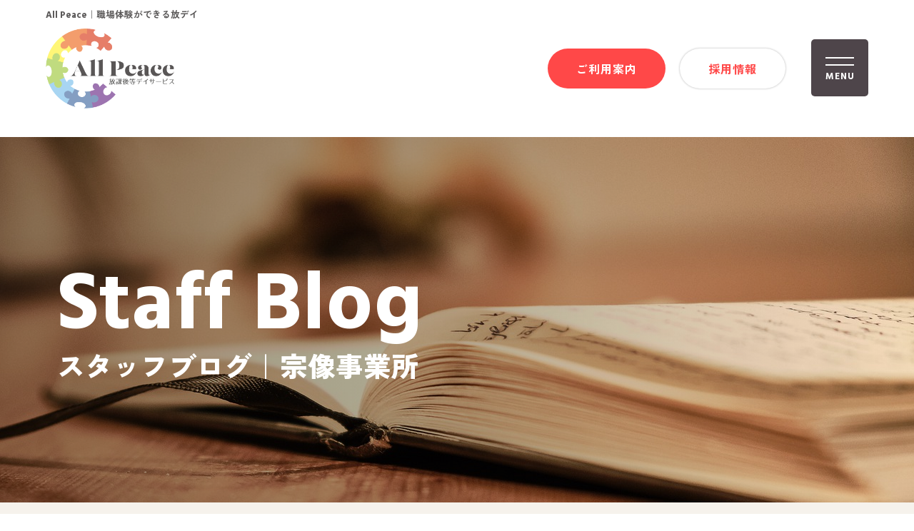

--- FILE ---
content_type: text/html; charset=UTF-8
request_url: https://invictus21.co.jp/blog-munakata/%E3%81%8A%E5%87%BA%E3%81%8B%E3%81%91%E3%81%97%E3%81%9F%E3%82%88%F0%9F%8E%B5/
body_size: 6263
content:
<!DOCTYPE html>
<html lang="ja">
<head prefix="og: http://ogp.me/ns# fb: http://ogp.me/ns/fb# article: http://ogp.me/ns/article#">

<meta charset="utf-8">
<meta http-equiv="X-UA-Compatible" content="IE=edge"/>
<meta name="viewport" content="width=device-width,initial-scale=1.0">
<meta name="format-detection" content="telephone=no,address=no,email=no">
<title>お出かけしたよ🎵 &#8211; オールピース｜福岡の放課後等デイサービス&lt;株式会社インビクタス&gt;</title>
<meta name="description" content="こんにちは🌸スタッフの古賀です🙇本日は、自由活用で夏休み用のDVDをサンリブ宗像店へ行きました☺️行く前に、スタッフがお出かけのお約束の説明をしました☺️皆、しっかり聞いてました❗何がいいかなぁ⁉️皆、一生懸命悩みながら、気になったのをスタ…" />
<meta property="og:url" content="https://invictus21.co.jp/blog-munakata/%e3%81%8a%e5%87%ba%e3%81%8b%e3%81%91%e3%81%97%e3%81%9f%e3%82%88%f0%9f%8e%b5/">
<meta property="og:title" content="お出かけしたよ🎵">
<meta property="og:type" content="article">
<meta property="og:description" content="こんにちは🌸スタッフの古賀です🙇本日は、自由活用で夏休み用のDVDをサンリブ宗像店へ行きました☺️行く前に、スタッフがお出かけのお約束の説明をしました☺️皆、しっかり聞いてました❗何がいいかなぁ⁉️皆…">
<meta property="og:image" content="https://invictus21.co.jp/wp-content/uploads/2023/07/1688736518007.jpg">
<meta property="og:site_name" content="オールピース｜福岡の放課後等デイサービス&lt;株式会社インビクタス&gt;">
<meta property="og:locale" content="ja_JP">
<meta name="twitter:card" content="summary_large_image">
<meta name="twitter:site" content="@">



	<style>img:is([sizes="auto" i], [sizes^="auto," i]) { contain-intrinsic-size: 3000px 1500px }</style>
	<link rel='dns-prefetch' href='//code.jquery.com' />
<link rel='dns-prefetch' href='//fonts.googleapis.com' />
<link rel='dns-prefetch' href='//cdnjs.cloudflare.com' />
<link rel='stylesheet' id='wp-block-library-css' href='https://invictus21.co.jp/wp-includes/css/dist/block-library/style.min.css?ver=6.8.2' type='text/css' media='all' />
<style id='classic-theme-styles-inline-css' type='text/css'>
/*! This file is auto-generated */
.wp-block-button__link{color:#fff;background-color:#32373c;border-radius:9999px;box-shadow:none;text-decoration:none;padding:calc(.667em + 2px) calc(1.333em + 2px);font-size:1.125em}.wp-block-file__button{background:#32373c;color:#fff;text-decoration:none}
</style>
<link rel='stylesheet' id='contact-form-7-css' href='https://invictus21.co.jp/wp-content/plugins/contact-form-7/includes/css/styles.css?ver=6.1.1' type='text/css' media='all' />
<link rel='stylesheet' id='style-css' href='https://invictus21.co.jp/wp-content/themes/invictus/style.css?ver=1764520955' type='text/css' media='all' />
<link rel='stylesheet' id='reset-css' href='https://invictus21.co.jp/wp-content/themes/invictus/assets/css/reset.css?ver=1748484257' type='text/css' media='all' />
<link rel='stylesheet' id='anim-css' href='https://invictus21.co.jp/wp-content/themes/invictus/assets/css/anim.css?ver=1748484257' type='text/css' media='all' />
<link rel='stylesheet' id='header-css' href='https://invictus21.co.jp/wp-content/themes/invictus/assets/css/header.css?ver=1748485827' type='text/css' media='all' />
<link rel='stylesheet' id='footer-css' href='https://invictus21.co.jp/wp-content/themes/invictus/assets/css/footer.css?ver=1748485827' type='text/css' media='all' />
<link rel='stylesheet' id='page_common-css' href='https://invictus21.co.jp/wp-content/themes/invictus/assets/css/page_common.css?ver=1748485922' type='text/css' media='all' />
<link rel='stylesheet' id='googlefonts-css' href='https://fonts.googleapis.com/css2?family=Hind+Siliguri:wght@300;400;500;600;700&#038;family=Zen+Kaku+Gothic+New:wght@300;400;500;700;900&#038;display=swap' type='text/css' media='all' />
<link rel='stylesheet' id='font-awesome-css' href='https://cdnjs.cloudflare.com/ajax/libs/font-awesome/6.4.2/css/all.min.css?ver=false' type='text/css' media='all' />
<link rel="icon" href="https://invictus21.co.jp/wp-content/uploads/2021/01/cropped-favicon2-32x32.png" sizes="32x32" />
<link rel="icon" href="https://invictus21.co.jp/wp-content/uploads/2021/01/cropped-favicon2-192x192.png" sizes="192x192" />
<link rel="apple-touch-icon" href="https://invictus21.co.jp/wp-content/uploads/2021/01/cropped-favicon2-180x180.png" />
<meta name="msapplication-TileImage" content="https://invictus21.co.jp/wp-content/uploads/2021/01/cropped-favicon2-270x270.png" />
<link rel="canonical" href="https://invictus21.co.jp/blog-munakata/%E3%81%8A%E5%87%BA%E3%81%8B%E3%81%91%E3%81%97%E3%81%9F%E3%82%88%F0%9F%8E%B5/">

<!-- Google tag (gtag.js) -->
<script async src="https://www.googletagmanager.com/gtag/js?id=G-886JSWEXYT"></script>
<script>
  window.dataLayer = window.dataLayer || [];
  function gtag(){dataLayer.push(arguments);}
  gtag('js', new Date());
  gtag('config', 'G-886JSWEXYT');
  gtag('config', 'UA-179476524-2');
</script>

</head>
<body>
<div id="wrap">

<input type="checkbox" id="menu_checkbox" style="display:none;"/>
<label id="menu_button" for="menu_checkbox">
	<div class="anim_up">
		<div class="menu_button_wrap">
			<span class="bar bar1"></span>
			<span class="bar bar2"></span>
			<span class="menu en">MENU</span>
		</div>
	</div>
</label>

<div id="menu_body">
    <div class="menu_body_wrap">
		<div class="position">

			<nav class="g_nav">
				<div class="flex_box">
					<div class="main_menu">
						<ul>
							<li><a href="https://invictus21.co.jp">ホーム</a></li>
							<li><a href="https://invictus21.co.jp/about/">オールピースについて</a></li>
							<li><a href="https://invictus21.co.jp/works/">活動内容</a></li>
							<li><a href="https://invictus21.co.jp/guidance/">ご利用までの流れ</a></li>
							<li><a href="https://invictus21.co.jp/recruit/">採用情報</a></li>
							<li><a href="https://invictus21.co.jp/assessment/">自己評価表</a></li>
							<li><a href="https://invictus21.co.jp/wp-content/themes/invictus/assets/pdf/support_program.pdf" target="_blank" rel="noopener noreferrer">支援プログラム</a></li>
							<li><a href="https://invictus21.co.jp/event/">社内行事</a></li>
							<li><a href="https://invictus21.co.jp/consulting/">開業サポート</a></li>
							<li><a href="https://invictus21.co.jp/contact/">お問い合わせ</a></li>
						</ul>
					</div>
					<div class="flex_box_small">
						<div class="office_menu">
							<ul>
								<li class="parent_page"><a href="https://invictus21.co.jp/office/">事業所のご案内</a>
									<ul>
										<li class="child_page"><a href="https://invictus21.co.jp/office/munakata/">－ オールピース宗像事業所</a></li>
										<li class="child_page"><a href="https://invictus21.co.jp/office/fukutsu/">－ オールピース福津事業所</a></li>
										<li class="child_page"><a href="https://invictus21.co.jp/office/kasuga/">－ オールピース春日事業所</a></li>
										<li class="child_page"><a href="https://invictus21.co.jp/office/onga/">－ オールピース遠賀事業所</a></li>
										<li class="child_page"><a href="https://invictus21.co.jp/office/togo/">－ オールピース東郷事業所</a></li>
										<li class="child_page"><a href="https://invictus21.co.jp/office/tosu/">－ オールピース鳥栖事業所</a></li>
									</ul>
								</li>
							</ul>
						</div>
						<div class="blog_menu">
							<ul>
								<li class="parent_page"><p>スタッフブログ</p>
									<ul>
										<li class="child_page"><a href="https://invictus21.co.jp/blog-munakata/">－ 宗像事業所のブログ</a></li>
										<li class="child_page"><a href="https://invictus21.co.jp/blog/">－ 福津事業所のブログ</a></li>
										<li class="child_page"><a href="https://invictus21.co.jp/blog-kasuga/">－ 春日事業所のブログ</a></li>
										<li class="child_page"><a href="https://invictus21.co.jp/blog-onga/">－ 遠賀事業所のブログ</a></li>
										<li class="child_page"><a href="https://invictus21.co.jp/blog-togo/">－ 東郷事業所のブログ</a></li>
										<li class="child_page"><a href="https://invictus21.co.jp/blog-tosu/">－ 鳥栖事業所のブログ</a></li>
									</ul>
								</li>
							</ul>
						</div>
					</div>
				</div>
			</nav>

			<div class="menu_bottom">
				<div class="menu_logo">
					<img src="https://invictus21.co.jp/wp-content/themes/invictus/assets/img/logo/logo.png">
				</div>
				<div class="site_info">
					<div class="h1_ttl">
						<h1><span class="en">All Peace</span>｜オールピース</h1>
					</div>
					<ul class="cf">
						<li class="sns"><a class="en" href="https://www.instagram.com/allpeace_since2021" target="_blank" rel="noopener noreferrer">Instagram</a></li>
						<li class="movie"><a href="https://invictus21.co.jp/wp-content/themes/invictus/assets/video/allpeace.mp4" target="_blank" rel="noopener noreferrer">事業所紹介動画</a></li>
					</ul>
					<div class="blog_ceo">
						<a href="https://invictus21.co.jp/blog-ceo/">
							<span class="en">CEO BLOG</span>
							<p>オールピース代表の部屋</p>
						</a>
					</div>
				</div>
			</div>

		</div>
    </div>
</div><!-- #menu_body -->


<header>
	<div class="con">
		
		<div class="site_ttl">
			<div class="anim_up">
				<h1><span class="en">All Peace</span>｜職場体験ができる放デイ</h1>
			</div>
		</div>
		
		<div class="head_logo anim_up">
			<a href="https://invictus21.co.jp"><img src="https://invictus21.co.jp/wp-content/themes/invictus/assets/img/logo/logo.png"></a>
		</div>

		<div class="pc_action">
			<div class="anim_up">
				<ul class="cf">
					<li class="user"><a href="https://invictus21.co.jp/guidance/">ご利用案内</a></li>
					<li class="worker"><a href="https://invictus21.co.jp/recruit/">採用情報</a></li>
				</ul>
			</div>
		</div>

	</div>
</header>
<div id="kv_sub">
	<div class="kv_sub_img" style="background-image: url(https://invictus21.co.jp/wp-content/themes/invictus/assets/img/blog/kv_blog.jpg);">
		<div class="kv_filter">
			<div class="kv_ttl">
				<div class="anim_right">
					<span class="en">Staff&nbsp;Blog</span>
					<h1>スタッフブログ｜宗像事業所</h1>
				</div>
			</div>
		</div>
	</div>
</div>

<div id="main_content">
<div id="single">
	<div class="con cf">

		<div class="main_column">

			
			<div class="post_content">

				<div class="ttl">
					<h1>お出かけしたよ🎵</h1>
					<ul class="cf">
						<li class="date"><time datetime="2023-07-07">2023.07.07</time></li>
						<li class="cat">
													</li>
					</ul>
				</div>

				<div class="wp_content">
					
<p>こんにちは🌸スタッフの古賀です🙇</p>



<p>本日は、自由活用で夏休み用のDVDをサンリブ宗像店へ行きました☺️</p>



<figure class="wp-block-image size-full is-resized"><img fetchpriority="high" decoding="async" src="https://invictus21.co.jp/wp-content/uploads/2023/07/1688736724192.jpg" alt="" class="wp-image-23790" width="328" height="245"/></figure>



<figure class="wp-block-image size-full is-resized"><img decoding="async" src="https://invictus21.co.jp/wp-content/uploads/2023/07/1688736878770.jpg" alt="" class="wp-image-23791" width="325" height="243"/></figure>



<p>行く前に、スタッフがお出かけのお約束の説明をしました☺️皆、しっかり聞いてました❗</p>



<figure class="wp-block-image size-full is-resized"><img decoding="async" src="https://invictus21.co.jp/wp-content/uploads/2023/07/1688737504655.jpg" alt="" class="wp-image-23793" width="325" height="432"/></figure>



<figure class="wp-block-image size-full is-resized"><img loading="lazy" decoding="async" src="https://invictus21.co.jp/wp-content/uploads/2023/07/1688736518007.jpg" alt="" class="wp-image-23794" width="332" height="443"/></figure>



<p>何がいいかなぁ⁉️皆、一生懸命悩みながら、気になったのをスタッフに伝えてました☺️</p>



<figure class="wp-block-image size-full is-resized"><img loading="lazy" decoding="async" src="https://invictus21.co.jp/wp-content/uploads/2023/07/1688736129344.jpg" alt="" class="wp-image-23795" width="332" height="443"/></figure>



<figure class="wp-block-image size-full is-resized"><img loading="lazy" decoding="async" src="https://invictus21.co.jp/wp-content/uploads/2023/07/1688735915859.jpg" alt="" class="wp-image-23796" width="331" height="331"/></figure>



<figure class="wp-block-image size-full is-resized"><img loading="lazy" decoding="async" src="https://invictus21.co.jp/wp-content/uploads/2023/07/1688735858389.jpg" alt="" class="wp-image-23797" width="316" height="316"/></figure>



<figure class="wp-block-image size-full is-resized"><img loading="lazy" decoding="async" src="https://invictus21.co.jp/wp-content/uploads/2023/07/1688735819753.jpg" alt="" class="wp-image-23798" width="322" height="322"/></figure>



<p>DVD店の隣には本屋があり、気になった本(見本)を椅子に座って読みました☺️スタッフと、一緒に読んだりと、真剣に見てました✨</p>



<figure class="wp-block-image size-full is-resized"><img loading="lazy" decoding="async" src="https://invictus21.co.jp/wp-content/uploads/2023/07/1688736608529.jpg" alt="" class="wp-image-23799" width="316" height="237"/></figure>



<figure class="wp-block-image size-full is-resized"><img loading="lazy" decoding="async" src="https://invictus21.co.jp/wp-content/uploads/2023/07/1688736119482.jpg" alt="" class="wp-image-23801" width="316" height="236"/></figure>



<figure class="wp-block-image size-full is-resized"><img loading="lazy" decoding="async" src="https://invictus21.co.jp/wp-content/uploads/2023/07/1688736657502.jpg" alt="" class="wp-image-23802" width="317" height="237"/></figure>



<p>サンリブから戻ってから、事業所前にてシャボン玉をしました✨皆、楽しく上手にシャボン玉を飛ばしてました✨</p>
				</div>

			</div>

			<div class="np_link anim_up">

				
								<div class="next">
					<a href="https://invictus21.co.jp/blog-munakata/%e3%81%84%e3%81%ae%e3%81%a1%e3%81%ae%e3%81%9f%e3%81%b3%e5%8d%9a%e7%89%a9%e9%a4%a8%f0%9f%8f%a2/">
						<span>次の記事&nbsp;→</span>
						<h3>いのちのたび博物館🏢</h3>
					</a>
				</div>
				
								<div class="previous">
					<a href="https://invictus21.co.jp/blog-munakata/%e5%85%ac%e5%9c%92%e9%81%8a%e3%81%b3%f0%9f%8f%9e%ef%b8%8f%f0%9f%92%83/">
						<span>←&nbsp;前の記事</span>
						<h3>公園遊び🏞️💃</h3>
					</a>
				</div>
				
				
			</div>


			
		</div>

		
<div class="side_column">
    <div class="category">
        <h3>Category</h3>
        <ul>
            <li><a href="https://invictus21.co.jp/blog-munakata/">ブログトップ(宗像事業所)</a></li>
            	<li class="cat-item cat-item-12"><a href="https://invictus21.co.jp/blog-munakata/category/%e3%82%a4%e3%83%99%e3%83%b3%e3%83%88%f0%9f%8c%88/">イベント🌈 | 227</a>
</li>
	<li class="cat-item cat-item-11"><a href="https://invictus21.co.jp/blog-munakata/category/%e7%99%82%e8%82%b2%e6%b4%bb%e5%8b%95/">療育活動🕺 | 499</a>
</li>
	<li class="cat-item cat-item-14"><a href="https://invictus21.co.jp/blog-munakata/category/%e8%81%b7%e5%a0%b4%e4%bd%93%e9%a8%93%f0%9f%91%a8%f0%9f%92%bc%f0%9f%91%a9%f0%9f%92%bc/">職場体験👨‍💼👩‍💼 | 18</a>
</li>
        </ul>
    </div>
</div>

		
	</div>
</div>
</div>

<div id="guidance_fixed">
	<div class="bg_img" style="background-image: url(https://invictus21.co.jp/wp-content/themes/invictus/assets/img/guidance/guidance.jpg);">
		<div class="filter">
			<div class="con anim_up">
				<div class="headline">
					<span class="en">Guidance</span>
					<h2>ご利用までの流れ</h2>
				</div>
				<div class="overview">
					<ul>
						<li>
							<div class="step"><span class="en">STEP1</span></div>
							<p>まずはお気軽にお問い合わせください。お子様の様子などをお聞かせください。</p>
						</li>
						<li>
							<div class="step"><span class="en">STEP2</span></div>
							<p>体験・面接日を決めましょう。</p>
						</li>
						<li>
							<div class="step"><span class="en">STEP3</span></div>
							<p>「障がい児通所受給者証」の取得。</p>
						</li>
						<li>
							<div class="step"><span class="en">STEP4</span></div>
							<p>受給者証が届きましたら、ご利用のご契約となります。</p>
						</li>
					</ul>
				</div>
				<div class="page_link">
					<a href="https://invictus21.co.jp/guidance/">施設利用をご検討中の皆様へ</a>
				</div>
			</div>
		</div>
	</div>
</div>
<footer>
	<div class="con">

		<div class="foot_top">

			<div class="foot_info anim_up">
				<div class="logo">
					<a href="https://invictus21.co.jp"><img src="https://invictus21.co.jp/wp-content/themes/invictus/assets/img/logo/logo.png"></a>
				</div>
				<div class="business">
					<div class="h2_ttl">
						<h2><span class="en">All Peace</span>｜オールピース</h2>
					</div>
					<ul class="cf">
						<li class="sns"><a class="en" href="https://www.instagram.com/allpeace_since2021" target="_blank" rel="noopener noreferrer">Instagram</a></li>
						<li class="movie"><a href="https://invictus21.co.jp/wp-content/themes/invictus/assets/video/allpeace.mp4" target="_blank" rel="noopener noreferrer">事業所紹介動画</a></li>
					</ul>
					<div class="blog_ceo">
						<a href="https://invictus21.co.jp/blog-ceo/">
							<span class="en">CEO BLOG</span>
							<p>オールピース代表の部屋</p>
						</a>
					</div>
				</div>
			</div>

			<div class="foot_nav">

				<div class="main_menu anim_up">
					<ul>
						<li><a href="https://invictus21.co.jp">ホーム</a></li>
						<li><a href="https://invictus21.co.jp/about/">オールピースについて</a></li>
						<li><a href="https://invictus21.co.jp/works/">活動内容</a></li>
						<li><a href="https://invictus21.co.jp/guidance/">ご利用までの流れ</a></li>
						<li><a href="https://invictus21.co.jp/recruit/">採用情報</a></li>
						<li><a href="https://invictus21.co.jp/assessment/">自己評価表</a></li>
						<li><a href="https://invictus21.co.jp/wp-content/themes/invictus/assets/pdf/support_program.pdf" target="_blank" rel="noopener noreferrer">支援プログラム</a></li>
						<li><a href="https://invictus21.co.jp/event/">社内行事</a></li>
						<li><a href="https://invictus21.co.jp/consulting/">開業サポート</a></li>
						<li><a href="https://invictus21.co.jp/contact/">お問い合わせ</a></li>
					</ul>
				</div>

				<div class="inner_box">

					<div class="office_menu anim_up">
						<ul>
							<li class="parent_page"><a href="https://invictus21.co.jp/office/">事業所のご案内</a>
								<ul>
									<li class="child_page"><a href="https://invictus21.co.jp/office/munakata/">－ オールピース宗像事業所</a></li>
									<li class="child_page"><a href="https://invictus21.co.jp/office/fukutsu/">－ オールピース福津事業所</a></li>
									<li class="child_page"><a href="https://invictus21.co.jp/office/kasuga/">－ オールピース春日事業所</a></li>
									<li class="child_page"><a href="https://invictus21.co.jp/office/onga/">－ オールピース遠賀事業所</a></li>
									<li class="child_page"><a href="https://invictus21.co.jp/office/togo/">－ オールピース東郷事業所</a></li>
									<li class="child_page"><a href="https://invictus21.co.jp/office/tosu/">－ オールピース鳥栖事業所</a></li>
								</ul>
							</li>
						</ul>
					</div>

					<div class="blog_menu anim_up">
						<ul>
							<li class="parent_page"><p>スタッフブログ</p>
								<ul>
									<li class="child_page"><a href="https://invictus21.co.jp/blog-munakata/">－ 宗像事業所のブログ</a></li>
									<li class="child_page"><a href="https://invictus21.co.jp/blog/">－ 福津事業所のブログ</a></li>
									<li class="child_page"><a href="https://invictus21.co.jp/blog-kasuga/">－ 春日事業所のブログ</a></li>
									<li class="child_page"><a href="https://invictus21.co.jp/blog-onga/">－ 遠賀事業所のブログ</a></li>
									<li class="child_page"><a href="https://invictus21.co.jp/blog-togo/">－ 東郷事業所のブログ</a></li>
									<li class="child_page"><a href="https://invictus21.co.jp/blog-tosu/">－ 鳥栖事業所のブログ</a></li>
								</ul>
							</li>
						</ul>
					</div>

				</div>
			</div>
		</div>

		<div class="foot_bottom anim_up">
			<div class="copyright">
				<p class="en">&copy;2026 All Peace.</p>
			</div>
			<div class="page_top">
				<a href=""><i class="fas fa-chevron-up"></i></a>
			</div>
		</div>

	</div>
</footer>


<!-- 通所を検討中の皆様へ(固定表示) -->
	<div id="action_fixed">
		<div class="anim_up">
			<ul class="cf">
				<li class="user"><a href="https://invictus21.co.jp/guidance/">ご利用案内</a></li>
				<li class="worker"><a href="https://invictus21.co.jp/recruit/">採用情報</a></li>
			</ul>			
		</div>
	</div>


</div><!-- #wrap -->

<script type="speculationrules">
{"prefetch":[{"source":"document","where":{"and":[{"href_matches":"\/*"},{"not":{"href_matches":["\/wp-*.php","\/wp-admin\/*","\/wp-content\/uploads\/*","\/wp-content\/*","\/wp-content\/plugins\/*","\/wp-content\/themes\/invictus\/*","\/*\\?(.+)"]}},{"not":{"selector_matches":"a[rel~=\"nofollow\"]"}},{"not":{"selector_matches":".no-prefetch, .no-prefetch a"}}]},"eagerness":"conservative"}]}
</script>
<script type="text/javascript" src="https://invictus21.co.jp/wp-includes/js/dist/hooks.min.js?ver=4d63a3d491d11ffd8ac6" id="wp-hooks-js"></script>
<script type="text/javascript" src="https://invictus21.co.jp/wp-includes/js/dist/i18n.min.js?ver=5e580eb46a90c2b997e6" id="wp-i18n-js"></script>
<script type="text/javascript" id="wp-i18n-js-after">
/* <![CDATA[ */
wp.i18n.setLocaleData( { 'text direction\u0004ltr': [ 'ltr' ] } );
/* ]]> */
</script>
<script type="text/javascript" src="https://invictus21.co.jp/wp-content/plugins/contact-form-7/includes/swv/js/index.js?ver=6.1.1" id="swv-js"></script>
<script type="text/javascript" id="contact-form-7-js-translations">
/* <![CDATA[ */
( function( domain, translations ) {
	var localeData = translations.locale_data[ domain ] || translations.locale_data.messages;
	localeData[""].domain = domain;
	wp.i18n.setLocaleData( localeData, domain );
} )( "contact-form-7", {"translation-revision-date":"2025-08-05 08:50:03+0000","generator":"GlotPress\/4.0.1","domain":"messages","locale_data":{"messages":{"":{"domain":"messages","plural-forms":"nplurals=1; plural=0;","lang":"ja_JP"},"This contact form is placed in the wrong place.":["\u3053\u306e\u30b3\u30f3\u30bf\u30af\u30c8\u30d5\u30a9\u30fc\u30e0\u306f\u9593\u9055\u3063\u305f\u4f4d\u7f6e\u306b\u7f6e\u304b\u308c\u3066\u3044\u307e\u3059\u3002"],"Error:":["\u30a8\u30e9\u30fc:"]}},"comment":{"reference":"includes\/js\/index.js"}} );
/* ]]> */
</script>
<script type="text/javascript" id="contact-form-7-js-before">
/* <![CDATA[ */
var wpcf7 = {
    "api": {
        "root": "https:\/\/invictus21.co.jp\/wp-json\/",
        "namespace": "contact-form-7\/v1"
    }
};
/* ]]> */
</script>
<script type="text/javascript" src="https://invictus21.co.jp/wp-content/plugins/contact-form-7/includes/js/index.js?ver=6.1.1" id="contact-form-7-js"></script>
<script type="text/javascript" src="//code.jquery.com/jquery-3.7.1.min.js?ver=6.8.2" id="my_jquery-js"></script>
<script type="text/javascript" src="https://invictus21.co.jp/wp-content/themes/invictus/assets/js/anim.js?ver=1688219040" id="anim-js"></script>
<script type="text/javascript" src="https://invictus21.co.jp/wp-content/themes/invictus/assets/js/top.js?ver=1688219040" id="top-js"></script>
<script type="text/javascript" src="https://invictus21.co.jp/wp-content/themes/invictus/assets/js/navigation.js?ver=1688219039" id="navigation-js"></script>
<script type="text/javascript" src="https://invictus21.co.jp/wp-content/themes/invictus/assets/js/action.js?ver=1688219040" id="action-js"></script>

</body>
</html>

--- FILE ---
content_type: text/css
request_url: https://invictus21.co.jp/wp-content/themes/invictus/assets/css/reset.css?ver=1748484257
body_size: 491
content:
@charset "UTF-8";


* {
    margin: 0;
    padding: 0;
    box-sizing: border-box;
    color: #4e454a;
}

html {
    overflow-y: scroll;
}

body {
    position: relative;
    width: 100%;
    font-family: "Zen Kaku Gothic New", sans-serif;
    font-size: 1em;
    font-weight: 500;
    -webkit-text-size-adjust: 100%;
}

h1,h2,h3,h4,h5,h6,p {
    font-size: 1em;
    font-weight: 500;
}

ul {
    list-style: none;
}

img,iframe {
   vertical-align: bottom;
}

a {
    text-decoration: none;
}

.cf:after {
    content: "";
    display: block;
    clear: both;
}

address {
    font-style: normal;
}

--- FILE ---
content_type: text/css
request_url: https://invictus21.co.jp/wp-content/themes/invictus/assets/css/anim.css?ver=1748484257
body_size: 684
content:
@charset "UTF-8";


.anim_up {
    opacity: 0;
    transition: 1s all ease; 
    transform: translateY(10px);
}

.anim_up.show {
    opacity: 1;
	transform: translateY(0);
}

.anim_left {
    opacity: 0;
    transition: 1s all ease; 
    transform: translateX(10px);
}

.anim_left.show {
    opacity: 1;
    transform: translateX(0);
}

.anim_right {
    opacity: 0;
    transition: 1s all ease; 
    transform: translateX(-20px);
}

.anim_right.show {
    opacity: 1;
    transform: translateX(0);
}

.anim_down {
    opacity: 0;
    transition: 1s all ease; 
    transform: translateY(-10px);
}

.anim_down.show {
    opacity: 1;
    transform: translateY(0);
}


@keyframes show {
    0% {
        opacity: 0;
    }
    100% {
        opacity: 1;
        transform: translate(0,0);
    }
}

--- FILE ---
content_type: text/css
request_url: https://invictus21.co.jp/wp-content/themes/invictus/assets/css/header.css?ver=1748485827
body_size: 1860
content:
@charset "UTF-8";


/*----------------------------------------

#menu_checkbox / #menu_button

----------------------------------------*/

#menu_button {
    position: fixed;
    z-index: 200;
    top: 40px;
    right: 5%;
    cursor: pointer;
}

#menu_button .menu_button_wrap {
    position: relative;
	width: 60px;
	height: 60px;
    background: #4e454a;
    border-radius: 5px;
	transition: all 0.3s;
}

#menu_button .bar1 {
	position: absolute;
	top: 15px;
	left: 12px;
	width: 36px;
	height: 2px;
	background: #ffffff;
	transition: all 0.5s;
}

#menu_button .bar2 {
	position: absolute;
	top: 25px;
	left: 12px;
	width: 36px;
	height: 2px;
	background: #ffffff;
	transition: all 0.5s;
}

#menu_button .menu {
	position: absolute;
	top: 32px;
	left: 50%;
    transform: translateX(-50%);
	font-size: 0.7em;
	letter-spacing: 1px;
	color: #ffffff;
}

#menu_button:hover .menu_button_wrap {
	background: #7d7d7d;
}

input#menu_checkbox:checked ~ #menu_button .menu_button_wrap {
	background: #7d7d7d;
}

input#menu_checkbox:checked ~ #menu_button .bar1 {
	top: 20px;
    transform: rotate(25deg) translateX(0);
}

input#menu_checkbox:checked ~ #menu_button .bar2 {
    top: 20px;
    transform: rotate(-25deg) translateX(0%);
}


@media (min-width: 768px) {

    #menu_button {
        top: 55px;
    }
	
	#menu_button .menu_button_wrap {
		width: 80px;
		height: 80px;
	}
	
	#menu_button .bar1 {
		top: 25px;
        left: 20px;
		width: 40px;
	}
	
	#menu_button .bar2 {
		top: 35px;
        left: 20px;
		width: 40px;
	}

	#menu_button .menu {
		top: 42px;
		font-size: 0.8em;
	}

	input#menu_checkbox:checked ~ #menu_button .bar1 {
		top: 30px;
	}

	input#menu_checkbox:checked ~ #menu_button .bar {
		top: 30px;
	}

}


@media (min-width: 1024px) {

}




/*-----------------------------------

#menu_body

------------------------------------*/

#menu_body {
    position: fixed;
    top: 0;
    left: 0;
    z-index: -100;
    width: 100vw;
    height: 100%;
	background: #f5f3f0;
    transition: all 0.5s;
    overflow-y: scroll;
    opacity: 0;
}

input#menu_checkbox:checked ~ #menu_body {
    opacity: 1;
    z-index: 100;
}

#menu_body .menu_body_wrap {
	width: 100%;
	padding: 100px 6.25% 120px;
}


@media (min-width: 768px) {
	
}


@media (min-width: 1024px) {
	
	#menu_body .menu_body_wrap {
		position: relative;
		height: 100%;
		padding: 0;
    }
	
	#menu_body .position {
		display: flex;
		justify-content: space-between;
		position: absolute;
		top: 50%;
		left: 50%;
		transform: translate(-50%,-50%);
		width: 75%;
	}

	#menu_body .g_nav {
		flex-basis: 60%;
	}

	#menu_body .menu_bottom {
		flex-basis: 30%;
	}
	
}




/*-----------------------------------

#menu_body / .g_nav

------------------------------------*/

#menu_body .g_nav .main_menu ul li {
	border-bottom: solid 1px #A79DA2;
}

#menu_body .g_nav .main_menu ul li a {
    display: block;
    position: relative;
    padding: 20px 0;
	font-size: 1.1em;
	font-weight: 900;
	line-height: 1;
	letter-spacing: 1px;
	transition: all 0.3s;
}

#menu_body .g_nav .main_menu ul li a:hover {
	color: #ff4848;
}

#menu_body .g_nav .main_menu ul li a::before {
	display: block;
	position: absolute;
	top: 50%;
	right: 0;
	transform: translateY(-50%);
	font-family: "Font Awesome 5 Free";
	content: '\f0da'; 
	font-weight: 900;
	transition: all 0.3s;
}

#menu_body .g_nav .main_menu ul li a:hover::before {
	color: #ff4848;
}

#menu_body .g_nav .office_menu {
	border-bottom: solid 1px #A79DA2;
	padding: 0 0 20px;
}

#menu_body .g_nav .office_menu ul li.parent_page > a {
	display: block;
    position: relative;
    padding: 20px 0;
	font-size: 1.1em;
	font-weight: 900;
	line-height: 1;
	letter-spacing: 1px;
	transition: all 0.3s;
}

#menu_body .g_nav .office_menu ul li.parent_page > a:hover {
	color: #ff4848;
}

#menu_body .g_nav .office_menu ul li.parent_page > a::before {
	display: block;
	position: absolute;
	top: 50%;
	right: 0;
	transform: translateY(-50%);
	font-family: "Font Awesome 5 Free";
	content: '\f0da'; 
	font-weight: 900;
	transition: all 0.3s;
}

#menu_body .g_nav .office_menu ul li.parent_page > a:hover::before {
	color: #ff4848;
}

#menu_body .g_nav .office_menu ul li.child_page > a {
	display: block;
    padding: 10px 0;
	font-size: 0.9em;
	font-weight: 500;
	line-height: 1;
	letter-spacing: 1px;
	transition: all 0.3s;
}

#menu_body .g_nav .office_menu ul li.child_page > a:hover {
	color: #ff4848;
}

#menu_body .g_nav .blog_menu {
	border-bottom: solid 1px #A79DA2;
	padding: 0 0 20px;
}

#menu_body .g_nav .blog_menu ul li.parent_page > p {
    padding: 20px 0;
	font-size: 1.1em;
	font-weight: 900;
	line-height: 1;
	letter-spacing: 1px;
}

#menu_body .g_nav .blog_menu ul li.child_page > a {
	display: block;
    padding: 10px 0;
	font-size: 0.9em;
	font-weight: 500;
	line-height: 1;
	letter-spacing: 1px;
	transition: all 0.3s;
}

#menu_body .g_nav .blog_menu ul li.child_page > a:hover {
	color: #ff4848;
}


@media (min-width: 768px) {

    #menu_body .g_nav .flex_box {
        display: flex;
        justify-content: space-between;
    }

	#menu_body .g_nav .main_menu {
		flex: 1;
		padding-right: 3.125%;
	}

	#menu_body .g_nav .main_menu ul li:last-of-type {
		border-bottom: none;
	}

	#menu_body .g_nav .flex_box_small {
		flex: 1;
		padding-left: 3.125%;
	}

	#menu_body .g_nav .office_menu {
		margin: 0 0 20px;
		padding: 0 0 40px;
	}

	#menu_body .g_nav .blog_menu {
		border-bottom: none;
		padding: 0;
	}

}


@media (min-width: 1024px) {

	#menu_body .g_nav .main_menu {
		padding-right: 6.25%;
	}

	#menu_body .g_nav .flex_box_small {
		padding-left: 6.25%;
	}

}




/*-----------------------------------

#menu_body / .menu_bottom

------------------------------------*/

#menu_body .menu_bottom {
	padding: 40px 0;
}

#menu_body .menu_bottom .menu_logo {
	width: 50%;
	margin: 0 0 20px;
}

#menu_body .menu_bottom .menu_logo img {
	display: block;
    width: 100%;
    height: auto;
}

#menu_body .menu_bottom .site_info .h1_ttl {
	margin: 0 0 20px;
}

#menu_body .menu_bottom .site_info .h1_ttl h1 {
	font-size: 0.9em;
	font-weight: 900;
	line-height: 1.5;
	letter-spacing: 1px;
}

#menu_body .menu_bottom .site_info .h1_ttl h1 span {
	display: inline-block;
	font-size: 1.1em;
	line-height: 1.5;
}

#menu_body .menu_bottom .site_info .h1_ttl p {
	font-size: 0.8em;
	font-weight: 700;
	line-height: 1.5;
	letter-spacing: 1px;
}

#menu_body .menu_bottom .site_info ul {
	margin: 0 0 20px;
}

#menu_body .menu_bottom .site_info ul li.sns {
	float: left;
	margin-right: 20px;
}

#menu_body .menu_bottom .site_info ul li.sns a {
	display: inline-block;
	position: relative;
	padding-left: 16px;
	font-weight: 700;
	line-height: 1;
	letter-spacing: 1px;
	transition: all 0.3s;
}

#menu_body .menu_bottom .site_info ul li.sns a::before {
	display: block;
	position: absolute;
	top: 50%;
	left: 0;
	transform: translateY(-50%);
	content: '\f16d';
	font-family: "Font Awesome 5 Brands";
}

#menu_body .menu_bottom .site_info ul li.movie {
	float: left;
	margin-right: 20px;
}

#menu_body .menu_bottom .site_info ul li.movie a {
	display: inline-block;
	position: relative;
	padding-left: 16px;
	font-size: 0.8em;
	font-weight: 700;
	line-height: 16px;
	letter-spacing: 1px;
	transition: all 0.3s;
}

#menu_body .menu_bottom .site_info ul li.movie a::before {
	display: block;
	position: absolute;
	top: 50%;
	left: 0;
	transform: translateY(-50%);
	content: '\f03d';
	font-family: "Font Awesome 5 Free";
	font-weight: 900;
}

#menu_body .menu_bottom .site_info ul li a:hover {
	color: #ff4848;
}

#menu_body .menu_bottom .site_info .blog_ceo a {
	display: block;
	padding: 6.25%;
	background: #ffffff;
	border-radius: 5px;
}

#menu_body .menu_bottom .site_info .blog_ceo a span {
	display: block;
	border-bottom: solid 1px #A79DA2;
	padding-bottom: 5px;
	font-size: 2em;
	line-height: 1;
	transition: all 0.3s;
}

#menu_body .menu_bottom .site_info .blog_ceo a:hover span {
	color: #ff4848;
}

#menu_body .menu_bottom .site_info .blog_ceo a p {
	padding-top: 10px;
	font-size: 0.7em;
	font-weight: 700;
	line-height: 1;
	letter-spacing: 1px;
	transition: all 0.3s;
}

#menu_body .menu_bottom .site_info .blog_ceo a:hover p {
	color: #ff4848;
}


@media (min-width: 768px) {

	#menu_body .menu_bottom {
		width: 46.875%;
	}

}


@media (min-width: 1024px) {

	#menu_body .menu_bottom {
		flex-basis: 35%;
		padding: 0;
	}

	#menu_body .menu_bottom .menu_logo {
		width: 100%;
	}
	
}




/*-----------------------------------

header

------------------------------------*/

header {
	width: 100%;
	background: #ffffff;
}

header .con {
    position: relative;
	padding: 40px 5% 20px;
}

header .head_logo {
    width: 120px;
}

header .head_logo a {
    display: block;
}

header .head_logo img {
    display: block;
	width: 100%;
	height: auto;
	transition: all 0.3s;
}

header .head_logo a:hover img {
    opacity: 0.8;
}

header .site_ttl {
    position: absolute;
    top: 10px;
    left: 5%;
}

header .site_ttl h1 {
    font-size: 0.7em;
    font-weight: 700;
    line-height: 20px;
    color: #595757;
}

header .site_ttl h1 span {
    display: inline-block;
    font-weight: 700;
    line-height: 1;
    color: #595757;
}

header .pc_action {
	display: none;
}


@media (min-width: 768px) {

	header .con {
        padding: 40px 5%;
	}

    header .head_logo {
		width: 180px;
	}

    header .site_ttl h1 {
        font-size: 0.8em;
    }

    header .pc_action {
		display: block !important;
		position: absolute;
		right: 180px;
		top: 50%;
        transform: translateY(-50%);
		z-index: 50;
	}

	header .pc_action ul li {
		float: left;
	}

	header .pc_action ul li.user {
		margin-right: 20px;
	}

	header .pc_action ul li.user a {
		display: block;
		border-radius: 40px;
		padding: 20px 40px;
		font-size: 1em;
		font-weight: 700;
		line-height: 1;
		letter-spacing: 1px;
		color: #ffffff;
		background: #ff4848;
		transition: all 0.3s;
	}

	header .pc_action ul li.user a:hover {
		background: #ff8787;
	}

	header .pc_action ul li.worker a {
		display: block;
		border-radius: 40px;
		padding: 20px 40px;
		font-size: 1em;
		font-weight: 700;
		line-height: 1;
		letter-spacing: 1px;
		color: #ff4848;
		background: #ffffff;
		box-shadow: 0 0 3px rgba(0,0,0,0.3);
		transition: all 0.3s;
	}
	
	header .pc_action ul li.worker a:hover {
		color: #ffffff;
		background: #ff8787;
	}

}


@media (min-width: 1024px) {
	
}

--- FILE ---
content_type: text/css
request_url: https://invictus21.co.jp/wp-content/themes/invictus/assets/css/footer.css?ver=1748485827
body_size: 1379
content:
@charset "UTF-8";



/*---------------------------------------

common

---------------------------------------*/

footer {
	background: #ffffff;
}

footer .con {
	position: relative;
	padding: 16vw 8% 8vw;
}


@media (min-width: 768px) {

	footer .con {
		padding: 8vw 8% 4vw;
	}

}


@media (min-width: 1024px) {

}




/*-----------------------------------

.foot_info

------------------------------------*/

footer .foot_info {
	margin: 0 0 80px;
}

footer .foot_info .logo {
	width: 40%;
	padding-bottom: 20px;
}

footer .foot_info .logo a {
	display: block;
}

footer .foot_info .logo img {
	display: block;
	width: 100%;
	height: auto;
	transition: all 0.3s;
}

footer .foot_info .logo a:hover img {
	opacity: 0.8;
}

footer .foot_info .business .h2_ttl {
	margin: 0 0 10px;
}

footer .foot_info .business .h2_ttl h2 {
	font-weight: 700;
}

footer .foot_info .business .h2_ttl h2 span {
	display: inline-block;
	font-size: 1.1em;
	line-height: 1;
}

footer .foot_info .business .h2_ttl p {
	font-size: 0.7em;
	font-weight: 700;
	line-height: 1.5;
	letter-spacing: 1px;
}

footer .foot_info .business ul {
	margin: 0 0 20px;
}

footer .foot_info .business ul li.sns {
	float: left;
	margin-right: 20px;
}

footer .foot_info .business ul li.sns a {
	display: inline-block;
	position: relative;
	padding-left: 16px;
	font-weight: 700;
	line-height: 1;
	letter-spacing: 1px;
	transition: all 0.3s;
}

footer .foot_info .business ul li.sns a::before {
	display: block;
	position: absolute;
	top: 50%;
	left: 0;
	transform: translateY(-50%);
	content: '\f16d';
	font-family: "Font Awesome 5 Brands";
}

footer .foot_info .business ul li.movie {
	float: left;
	margin-right: 20px;
}

footer .foot_info .business ul li.movie a {
	display: inline-block;
	position: relative;
	padding-left: 16px;
	font-size: 0.8em;
	font-weight: 700;
	line-height: 16px;
	letter-spacing: 1px;
	transition: all 0.3s;
}

footer .foot_info .business ul li.movie a::before {
	display: block;
	position: absolute;
	top: 50%;
	left: 0;
	transform: translateY(-50%);
	content: '\f03d';
	font-family: "Font Awesome 5 Free";
	font-weight: 900;
}

footer .foot_info .business ul li a:hover {
	color: #ff4848;
}

footer .foot_info .business .blog_ceo a {
	display: block;
	border: solid 1px #A79DA2;
	padding: 6.25%;
	background: #ffffff;
	border-radius: 5px;
}

footer .foot_info .business .blog_ceo a span {
	display: block;
	border-bottom: solid 1px #A79DA2;
	padding-bottom: 5px;
	font-size: 2em;
	line-height: 1;
	transition: all 0.3s;
}

footer .foot_info .business .blog_ceo a:hover span {
	color: #ff4848;
}

footer .foot_info .business .blog_ceo a p {
	padding-top: 10px;
	font-size: 0.7em;
	font-weight: 700;
	line-height: 1;
	letter-spacing: 1px;
	transition: all 0.3s;
}

footer .foot_info .business .blog_ceo a:hover p {
	color: #ff4848;
}


@media (min-width: 768px) {

	footer .foot_top {
		display: flex;
		justify-content: space-between;
		align-items: center;
		margin: 0 0 8vw;
	}

	footer .foot_info {
		flex-basis: 46.875%;
		margin: 0;
	}

	footer .foot_info .logo {
		width: 100%;
		max-width: 240px;
	}

}


@media (min-width: 1024px) {

	footer .foot_top {
		margin: 0 0 4vw;
	}

	footer .foot_info {
		flex-basis: 35%;
	}

}




/*-----------------------------------

.foot_nav

------------------------------------*/

footer .foot_nav .main_menu {
	margin: 0 0 8vw;
}

footer .foot_nav .office_menu {
	margin: 0 0 8vw;
}

footer .foot_nav .blog_menu {
	margin: 0 0 8vw;
}

footer .foot_nav .main_menu ul li {
	margin: 0 0 5px;
}

footer .foot_nav .main_menu ul li a {
	display: inline-block;
	position: relative;
	font-size: 0.8em;
	font-weight: 900;
	line-height: 1;
	letter-spacing: 1px;
	transition: all 0.3s;
}

footer .foot_nav .main_menu ul li a:hover {
	color: #ff4848;
}

footer .foot_nav .office_menu ul li.parent_page > a {
	display: inline-block;
	padding: 5px 0;
	font-size: 0.8em;
	font-weight: 900;
	line-height: 1;
	letter-spacing: 1px;
	transition: all 0.3s;
}

footer .foot_nav .office_menu ul li.parent_page > a:hover {
	color: #ff4848;
}

footer .foot_nav .office_menu ul li.child_page {
	margin: 0 0 5px;
}

footer .foot_nav .office_menu ul li.child_page > a {
	display: inline-block;
	font-size: 0.7em;
	font-weight: 500;
	line-height: 1;
	letter-spacing: 1px;
	transition: all 0.3s;
}

footer .foot_nav .office_menu ul li.child_page > a:hover {
	color: #ff4848;
}

footer .foot_nav .blog_menu ul li.parent_page {
}

footer .foot_nav .blog_menu ul li.parent_page > p {
	padding: 5px 0;
	font-size: 0.8em;
	font-weight: 900;
	line-height: 1;
	letter-spacing: 1px;
}

footer .foot_nav .blog_menu ul li.child_page {
	margin: 0 0 5px;
}

footer .foot_nav .blog_menu ul li.child_page > a {
	display: inline-block;
	font-size: 0.7em;
	font-weight: 500;
	line-height: 1;
	letter-spacing: 1px;
	transition: all 0.3s;
}

footer .foot_nav .blog_menu ul li.child_page > a:hover {
	color: #ff4848;
}


@media (min-width: 768px) {

	footer .foot_nav {
		flex-basis: 46.875%;
		display: flex;
		justify-content: space-between;
	}
	
	footer .foot_nav .main_menu {
		flex: 1;
		margin: 0;
	}
	
	footer .foot_nav .inner_box {
		flex: 1;
		margin: 0;
	}

	footer .foot_nav .office_menu {
		margin: 0 0 40px;
	}

	footer .foot_nav .blog_menu {
		margin: 0;
	}

}


@media (min-width: 1024px) {

	footer .foot_nav {
		flex-basis: 50%;
	}

    footer .foot_nav .main_menu ul li a {
        font-size: 0.9em;
    }

    footer .foot_nav .office_menu ul li.parent_page > a {
        font-size: 0.9em;
    }

    footer .foot_nav .office_menu ul li.child_page > a {
        font-size: 0.8em;
    }

    footer .foot_nav .blog_menu ul li.child_page > a {
        font-size: 0.8em;
    }

}




/*-----------------------------------

.foot_bottom

------------------------------------*/

footer .foot_bottom {
	display: flex;
	justify-content: space-between;
	align-items: center;
	border-top: solid 1px #dcdcdc;
	padding-top: 8vw;
}

footer .copyright p {
	font-size: 1.05em;
	line-height: 1;
}

footer .page_top a {
	display: inline-block;
	width: 60px;
	height: 60px;
	border: solid 3px #4e454a;
	border-radius: 50%;
	text-align: center;
	transition: all 0.3s;
}

footer .page_top a:hover {
	border: solid 3px #7d7d7d;
}

footer .page_top a i {
	font-size: 1.5em;
	color: #4e454a;	
	line-height: 54px;
	transition: all 0.3s;
}

footer .page_top a:hover i {
	color: #7d7d7d;
}


@media (min-width: 768px) {

	footer .foot_bottom {
		padding-top: 2vw;
	}

}


@media (min-width: 1024px) {
	
}




/*-----------------------------------

#action_fixed

------------------------------------*/

#action_fixed {
    position: fixed;
    top: 20px;
    left: 5%;
    z-index: 150;
}

#action_fixed ul li.user {
	float: left;
	margin-right: 10px;
}

#action_fixed ul li.user a {
    display: block;
    padding: 10px 20px;
    font-size: 0.8em;
    font-weight: 700;
    line-height: 14px;
    letter-spacing: 1px;
	color: #ffffff;
    background: #ff4848;
    box-shadow: 0 0 3px rgba(0,0,0,0.3);
    border-radius: 30px;
    transition: all 0.3s;
}

#action_fixed ul li.user a:hover {
	background: #ff8787;
}

#action_fixed ul li.worker {
	float: left;
}

#action_fixed ul li.worker a {
    display: block;
    padding: 10px 20px;
    font-size: 0.8em;
    font-weight: 700;
    line-height: 14px;
    letter-spacing: 1px;
	color: #ff4848;
    background: #ffffff;
    box-shadow: 0 0 3px rgba(0,0,0,0.3);
    border-radius: 30px;
    transition: all 0.3s;
}

#action_fixed ul li.worker a:hover {
	color: #ffffff;
	background: #ff8787;
}


@media (min-width: 768px) {

    #action_fixed {
        display: none !important;
    }

}

--- FILE ---
content_type: application/javascript
request_url: https://invictus21.co.jp/wp-content/themes/invictus/assets/js/anim.js?ver=1688219040
body_size: 460
content:
// バックグランドで実行される処理
const callback = (entries, observer) => {
    entries.forEach(entry => {
        // 監視対象が表示領域に来たかを確認
        if (entry.isIntersecting) {
            // 監視対象が表示領域に来たらshowクラスを設定
            entry.target.classList.add("show");
        }
    })
}

// 表示領域の監視および、表示領域に来た場合の実行処理の指定
const observer = new IntersectionObserver(callback, {
    root: null,
    rootMargin: "0px",
    threshold: [0.25, 0.5]
});


// HTMLの読み込みが完了したら実行
window.addEventListener('load', function(){

    var sections = document.querySelectorAll('.anim_up');
    sections.forEach((section)=>{
        observer.observe(section);
    });

    var sections = document.querySelectorAll('.anim_left');
    sections.forEach((section)=>{
        observer.observe(section);
    });

    var sections = document.querySelectorAll('.anim_right');
    sections.forEach((section)=>{
        observer.observe(section);
    });

    var sections = document.querySelectorAll('.anim_down');
    sections.forEach((section)=>{
        observer.observe(section);
    });
    
});

--- FILE ---
content_type: application/javascript
request_url: https://invictus21.co.jp/wp-content/themes/invictus/assets/js/navigation.js?ver=1688219039
body_size: 283
content:
$(function(){
　var state = false;
　var pos;
　$('#menu_button').click(function(){
　　if (state == false) {
　　　pos = $(window).scrollTop();
　　　$('body').addClass('fixed').css({'top': -pos});
　　　state = true;
　　} else {
　　　$('body').removeClass('fixed').css({'top': 0});
　　　window.scrollTo(0, pos);
　　　state = false;
　　}
　});
});